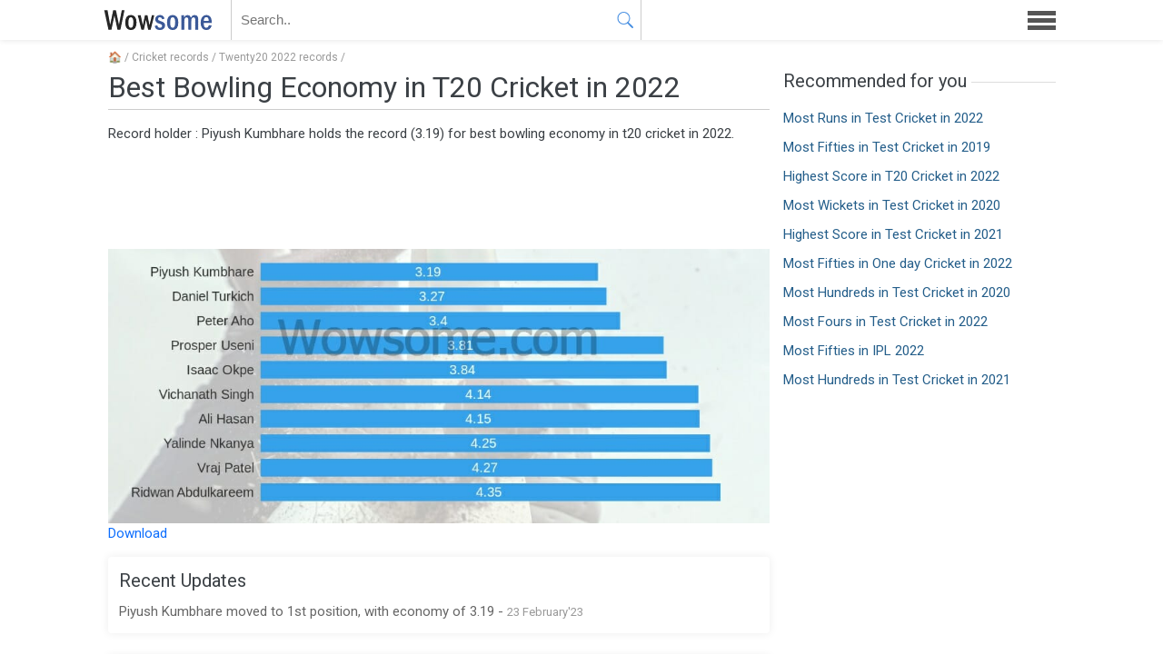

--- FILE ---
content_type: text/html; charset=UTF-8
request_url: https://wowsome.com/cricket/best-bowling-economy-t20-2022/
body_size: 3068
content:
<!doctype html>
<html lang="en">
<head>
	<title>Best Bowling Economy in T20 Cricket in 2022</title>
	<meta property="og:title" content="Best Bowling Economy in T20 Cricket in 2022">
	<meta charset="utf-8">
	<meta name="viewport" id="viewport" content="width=device-width, initial-scale=1">
	<script>if(screen.width<400){document.getElementById('viewport').setAttribute('content','width=400, initial-scale='+(screen.width/400))}</script>
	<link rel="icon" href="/favicon.ico">
	<meta name="twitter:card" content="summary_large_image">
	<link href="/s/style.css?75" rel="stylesheet">
	<link rel="alternate" type="application/atom+xml" href="https://wowsome.com/feed/">
<link rel="canonical" href="https://wowsome.com/cricket/best-bowling-economy-t20-2022/"><meta name="description" property="og:description" content="Record holder : Piyush Kumbhare holds the record (3.19) for best bowling economy in t20 cricket in 2022. Click to see record details on Wowsome.com"><meta property="og:image" content="https://wowsome.com/i/cricket/best-bowling-economy-t20-2022.jpg">	<link rel="preload" href="https://fonts.googleapis.com/css2?family=Roboto&display=swap" as="style" onload="this.onload=null;this.rel='stylesheet'">
</head>
<body>
<main class="container"><article><div class="breadcrumb"><a href="/">&#127968;</a> / <a href="/cricket/">Cricket records</a> / <a href="/cricket/t20-records-2022/">Twenty20 2022 records</a> /</div><h1>Best Bowling Economy in T20 Cricket in 2022</h1><p>Record holder : Piyush Kumbhare holds the record (3.19) for best bowling economy in t20 cricket in 2022.</p><ins class="adsbygoogle" data-ad-client="ca-pub-5929292452585068" data-ad-slot="3070618641"></ins><script>(adsbygoogle = window.adsbygoogle || []).push({});</script><div style="overflow:hidden;"><img src="/i/cricket/best-bowling-economy-t20-2022.jpg" style="width:100%;margin-top:-8.9%;margin-bottom:-3%"></div><p><a style="color:#0d6efd" href="/i/cricket/best-bowling-economy-t20-2022.jpg">Download</a></p><div class="panel updates"><h3>Recent Updates</h3><p>Piyush Kumbhare moved to 1st position, with economy of 3.19 - <time datetime="2023-02-23T16:41:49+05:30">23 February'23</time></p></div><div class="panel"><h3>1. Piyush Kumbhare - 3.19 </h3><p>The player at #1 in the list is <a href="/cricket/piyush-kumbhare-records/">Piyush Kumbhare</a> of . He has economy of 15.7 while taking 8 wickets in 6 innings of 6 matches at 8.37 average and 15.7 strike rate.</p></div><div class="panel"><h3>2. Daniel Turkich - 3.27 </h3><p>At no. 2 position is <a href="/cricket/daniel-turkich-records/">Daniel Turkich</a> of . He has economy of 15.4 while taking 7 wickets in 5 innings of 5 matches at 8.42 average and 15.4 strike rate.</p></div><div class="panel"><h3>3. Peter Aho - 3.4 </h3><p>Then comes our <a href="/cricket/peter-aho-records/">Peter Aho</a> of . He has economy of 12.8 while taking 11 wickets in 7 innings of 7 matches at 7.27 average and 12.8 strike rate.</p></div><div class="panel"><h3>4. Prosper Useni - 3.81 </h3><p>At no. 4 position is <a href="/cricket/prosper-useni-records/">Prosper Useni</a> of . He has economy of 16 while taking 6 wickets in 5 innings of 5 matches at 10.16 average and 16 strike rate.</p></div><div class="panel"><h3>5. Isaac Okpe - 3.84 </h3><p>Next in the list is <a href="/cricket/isaac-okpe-records/">Isaac Okpe</a> of . He has economy of 12.6 while taking 9 wickets in 6 innings of 7 matches at 8.11 average and 12.6 strike rate.</p></div><div class="panel"><h3>6. Vichanath Singh - 4.14 </h3><p>Then comes our <a href="/cricket/vichanath-singh-records/">Vichanath Singh</a> of . He has economy of 33.3 while taking 3 wickets in 5 innings of 6 matches at 23 average and 33.3 strike rate.</p></div><div class="panel"><h3>7. Ali Hasan - 4.15 </h3><p>Next in the list is <a href="/cricket/ali-hasan-records/">Ali Hasan</a> of . He has economy of 15 while taking 8 wickets in 6 innings of 6 matches at 10.37 average and 15 strike rate.</p></div><div class="panel"><h3>8. Yalinde Nkanya - 4.25 </h3><p>Next in the list is <a href="/cricket/yalinde-nkanya-records/">Yalinde Nkanya</a> of . He has economy of 12.1 while taking 45 wickets in 26 innings of 28 matches at 8.6 average and 12.1 strike rate.</p></div><div class="panel"><h3>9. Vraj Patel - 4.27 </h3><p>Then comes our <a href="/cricket/vraj-patel-records/">Vraj Patel</a> of . He has economy of 13.5 while taking 22 wickets in 14 innings of 15 matches at 9.68 average and 13.5 strike rate.</p></div><div class="panel"><h3>10. Ridwan Abdulkareem - 4.35 </h3><p>At no. 10 position is <a href="/cricket/ridwan-abdulkareem-records/">Ridwan Abdulkareem</a> of . He has economy of 12.7 while taking 8 wickets in 6 innings of 7 matches at 9.25 average and 12.7 strike rate.</p></div></article><aside><h3>Recommended for you</h3><ul class="links"><li><a href="/cricket/most-runs-tests-2022/">Most Runs in Test Cricket in 2022</a></li><li><a href="/cricket/most-fifties-tests-2019/">Most Fifties in Test Cricket in 2019</a></li><li><a href="/cricket/highest-score-t20-2022/">Highest Score in T20 Cricket in 2022</a></li><li><a href="/cricket/most-wickets-tests-2020/">Most Wickets in Test Cricket in 2020</a></li><li><a href="/cricket/highest-score-tests-2021/">Highest Score in Test Cricket in 2021</a></li><li><a href="/cricket/most-fifties-one-day-2022/">Most Fifties in One day Cricket in 2022</a></li><li><a href="/cricket/most-hundreds-tests-2020/">Most Hundreds in Test Cricket in 2020</a></li><li><a href="/cricket/most-fours-tests-2022/">Most Fours in Test Cricket in 2022</a></li><li><a href="/cricket/most-fifties-ipl-2022/">Most Fifties in IPL 2022</a></li><li><a href="/cricket/most-hundreds-tests-2021/">Most Hundreds in Test Cricket in 2021</a></li></ul><script type="application/ld+json">{"@context":"https://schema.org","@type":"NewsArticle","headline":"Best Bowling Economy in T20 Cricket in 2022","image":["https://wowsome.com/i/cricket/best-bowling-economy-t20-2022.jpg"],"dateModified":"2023-02-23T16:41:49+05:30","author":{"@type":"Person","name":"Wowsome","url":"https://wowsome.com/"},"publisher":{"@type":"Organization","name":"Wowsome","logo":{"@type":"ImageObject","url":"https://wowsome.com/i/img/wowsome-logo.png"}}}</script></aside></main>
<header>
	<div class="container">
		<a class="logo" href="/">WOWSOME</a>
		<form id="sForm" action="/search/"><div class="sBox"><input type="text" id="search" autocomplete="off" placeholder="Search.." name="q"><button type="submit" class="sButton" tabindex="-1"></button></div></form>
		<a id="menu" href="#"></a>
		<nav><ul><li><a class="arrow" href="/">Home</a></li><li><a href="/school/">School Directory</a></li><li><a href="/golf-course/">Golf Courses</a></li><li><a href="/zipcode/">Zipcode Finder</a></li><li><a href="/train/">Train Status</a></li><li><a href="/atm/">ATM Locator</a></li><li><a href="/pincode/">Pincode Finder</a></li><li><a href="/stdcode/">STD Code Search</a></li><li><a href="/hospital/">Hospital Search</a></li><li><a href="/bank/">Bank IFSC Codes</a></li><li><a href="/cricket/">Cricket Records</a></li></ul></nav>
	</div>
</header>
<footer><div class="container">&nbsp; &copy; 2021 &middot; <a href="/about/contact/">Contact</a></div></footer>
<div id="popup" class="popup"><div class="popbox"><div id="poptext"><h4 class="popH">Login to vote</h4><form method="post" action="/login/"><button type="submit" class="login loginFB" name="login" value="facebook">Continue with Facebook</button><button type="submit" class="login loginGG" name="login" value="google">Continue with Google</a><button type="submit" class="login loginTW" name="login" value="twitter">Continue with Twitter</button><input type="hidden" id="pushId" name="pushId"></form><div class="separator">or</div><form method="post" class="otp" id="otp"><input type="text" class="input otp-input" placeholder="Enter your Email"><button type="submit" class="button">Get OTP</button></form><input type="hidden" id="user" value="0"></div><a href="#" data-click="popX" id="popX" class="popX">&#x2715;</a></div></div>
<div id="push" class="push"><div class="pushTxt"><h4>Latest poll updates</h4><p>Get notified on trending polls and opinions</p><button type="button" class="button pushN">Not now</button><button type="button" class="button pushY">Yes I'm in</button></div></div>
<div id="message" class="message"></div>
<script defer src="https://code.jquery.com/jquery-2.2.4.min.js"></script><script defer src="/s/script.js?75"></script>
<script async src="https://pagead2.googlesyndication.com/pagead/js/adsbygoogle.js?client=ca-pub-5929292452585068" crossorigin="anonymous"></script></body></html>

--- FILE ---
content_type: text/html; charset=utf-8
request_url: https://www.google.com/recaptcha/api2/aframe
body_size: 266
content:
<!DOCTYPE HTML><html><head><meta http-equiv="content-type" content="text/html; charset=UTF-8"></head><body><script nonce="Nz1JNUY00faLn8FVogdlGg">/** Anti-fraud and anti-abuse applications only. See google.com/recaptcha */ try{var clients={'sodar':'https://pagead2.googlesyndication.com/pagead/sodar?'};window.addEventListener("message",function(a){try{if(a.source===window.parent){var b=JSON.parse(a.data);var c=clients[b['id']];if(c){var d=document.createElement('img');d.src=c+b['params']+'&rc='+(localStorage.getItem("rc::a")?sessionStorage.getItem("rc::b"):"");window.document.body.appendChild(d);sessionStorage.setItem("rc::e",parseInt(sessionStorage.getItem("rc::e")||0)+1);localStorage.setItem("rc::h",'1768747352630');}}}catch(b){}});window.parent.postMessage("_grecaptcha_ready", "*");}catch(b){}</script></body></html>

--- FILE ---
content_type: text/css
request_url: https://wowsome.com/s/style.css?75
body_size: 8118
content:
h2,h3{margin:15px 0 10px}h1,h2,h3,h4{line-height:1.2}body,header,nav{background:#fff}.welcome,nav a{font-size:14px}.button,.table th,h2.home span{font-weight:400}#map,.homeTab>a,.logo,nav a,section.home time,time.time{display:block}footer,footer a{color:#8c8989}#langHelper .key:active,#langHelper .key:hover{background-color:#e6e6e6;background-image:none}#notice,nav{position:absolute;right:0}.button,.homeTab>a,.share-count,.table th,.wordle-word>b,h1.frontP{text-align:center}.popup,.share-count,.welcome,aside h3,section.home,section.wordle{overflow:hidden}#page a.on,.popX:hover{font-weight:700}.homeTab>a,.panel,.poll,.polls,.schTop,section.home,section.wordle{box-shadow:0 0 10px 1px #f0f0f0}.button,.login,.polls,.sButton,.share-counter,.share-label{cursor:pointer}.winners,nav ul{list-style-type:none}.popbox,.pushTxt{transform:translate(-50%,-50%)}body,html,ol,ul{margin:0;padding:0}.table th,h1{padding:5px 0}body,html{height:100%}body{color:#3b4045;font-size:15px;line-height:1.5;display:flex;flex-direction:column;font-family:Roboto,system-ui,-apple-system,"Segoe UI","Helvetica Neue",Arial,"Noto Sans","Liberation Sans",sans-serif,"Apple Color Emoji","Segoe UI Emoji","Segoe UI Symbol","Noto Color Emoji"}h1,h2,h3{font-weight:500}.choices>li>a:hover,h4{font-weight:800}h1{font-size:clamp(20px,8.87px + 3.093vw,32px);margin:0 0 15px;border-bottom:1px solid #ccc}h2,h2.home{font-size:22px}h2.home{text-transform:uppercase}h2.home span{font-size:28px}h2.home svg{width:28px;height:28px;vertical-align:-3px}h3{font-size:20px;padding:3px 0}h4{font-size:17px;margin:15px 0 8px}a{text-decoration:none;color:#245e8a}a:hover{text-decoration:underline}#langHelper .key:hover,#page a:hover,#suggest>a,.button,.button:hover,.choices>li>a:hover,.confirm-no,.confirm-no:hover,.confirm-yes,.confirm-yes:hover,.homeTab>a,.homeTab>a:hover,.login,.login:hover,.logo:hover,.poll-btn,.poll-btn:hover,.popX,.popX:hover,nav a:hover{text-decoration:none}.popH,p{margin:0 0 15px}marquee{color:#070;font-size:16px}h1.frontP{border:none;margin:10px 0}.button,nav{border-radius:4px}.container{margin:0 auto}.logo{position:absolute;top:6px;left:0;height:32px;width:132px;text-indent:-9999px;background:url(/i/img/wowsome-logo.png) right center no-repeat}.homeTab,aside h3:after{display:inline-block;vertical-align:middle}#map,#placeList,.table,aside h3:after,header{width:100%}header{height:44px;box-shadow:0 1px 6px rgb(0 0 0 / 9%);position:fixed;top:0;z-index:90}header>.container{position:relative}#menu{position:absolute;height:36px;width:36px;right:12px;top:4px}#menu:after{content:"";position:absolute;left:2px;top:8px;width:31px;height:5px;background:#555;box-shadow:0 8px 0 0 #555,0 16px 0 0 #555}nav{opacity:0;visibility:hidden;top:39px;z-index:100;box-shadow:transparent 0 0 0 0,transparent 0 0 0 0,rgba(0,0,0,.16) 4px 1px 30px 0}.choices>li,article,aside h3:after{position:relative}nav a{color:#2b2c2d;padding:10px 16px;min-width:144px}nav a:hover{background:rgba(3,169,244,.2)}nav li:first-child a{border-radius:4px 4px 0 0}nav li:last-child a{border-radius:0 0 4px 4px}nav .arrow:before{content:'';display:block;position:absolute;top:-12px;right:23px;width:0;height:0;border-style:solid;border-color:transparent transparent #fff;border-width:6px}nav .arrow:hover:before{border-bottom-color:#cdeefd}.welcome{max-width:125px;right:60px;top:10px;line-height:24px;color:#4e4e4e;position:absolute;white-space:nowrap;text-overflow:ellipsis}#page,footer{font-size:12px}.breadcrumb,.breadcrumb a{font-size:12px;color:#999}aside h3:after{border-top:1px solid #ddd;content:'';height:0;left:5px;margin-right:-100%}.table{margin-bottom:15px}#map,#page,.langEditor{margin:15px 0}.table th{background:#2196f3;color:#fff}.table tr:nth-child(odd){background:rgba(66,133,244,.06)}.table td{padding:6px 8px;font-size:14px;color:#444}.button{font-size:16px;line-height:1.5;padding:4px 12px;background:#ff4081;color:#fff;border:2px solid #ff4081;transition:.25s}.button:hover{background:#2196f3;border-color:#2196f3;outline:0}main{padding-top:44px;flex:1 0 auto}article{overflow-wrap:break-word}article ol,article ul{margin-left:24px}time.time{color:#888;font-size:13px;margin:-10px 0 15px}.homeTab{font-size:18px;width:33%}.homeTab>a{margin:15px;border-radius:4px;padding:18px 10px}.homeTab>a:hover{background:#f8f8f8}section.home{border-radius:10px;margin:25px 0;padding:12px 15px 0}.polls>h3,.wordle-word>b:last-child,section.home h3,section.wordle h3{margin:0}section.home .meta,section.home time{color:#888;font-size:13px;margin-bottom:5px}.faq{color:#1565c0}.faq p{margin:2px 0 10px;color:#212529}aside .input,aside .links li{margin-bottom:10px}#map{border:0;height:350px}.langEditor{padding:10px;border:1px solid #aaa}.flag,.flagmini{background-image:url(/i/css/flags.png);margin-right:4px;display:inline-block}#langEditor,#langEditor:focus{height:300px;width:100%;border:none;outline:0;resize:none}#page{height:22px;list-style:none}#page li{display:inline-block;margin:0 4px 5px 0}#page a{display:inline-block;padding:2px 6px 2px 5px;color:#307d9c;border:1px solid;border-color:#ddd #939598 #939598 #ddd}#page a:hover{border-color:#939598 #ddd #ddd #939598}#page a.on{border-color:#58595b;color:#fff;background:#58595b}#page li.gap{width:14px;padding-left:4px}aside .button{margin-top:12px}aside .links{margin-top:15px;list-style:none}.select2-selection{height:34px!important;padding-top:2px!important}.select2-selection__arrow{top:3px!important}aside .input{width:280px;padding:9px;font-size:16px;border-radius:3px;border:1px solid #ddd;border-color:silver #d9d9d9 #d9d9d9;background:#f0f0f0}#schlFrm>textarea:focus,#search:focus,#twtFollow input:focus,.input:focus,.opinion>textarea:focus,.sButton:focus,aside .input:focus{outline:0}footer{flex-shrink:0;background:#fbfbfb;border-top:1px solid #e8e8e8}footer .container{padding:10px 0}.panel,.schTop{border-radius:4px;margin-bottom:25px;padding:1px 10px 1px 12px}.schTop{padding:1px 0}.panel h3,.schTop>h3{margin-top:10px}.schTop>h3,.schTop>p{margin-left:12px;margin-right:10px}.meta{margin-bottom:8px;font-size:14px;color:#777}.updates h3{margin:10px 0 8px}.updates p{margin:0 0 6px;padding-bottom:6px;font-size:15px;color:#666;border-bottom:1px solid #ddd}.updates p:last-child{border:none}.updates time{color:#999;font-size:13px}.flag{background-size:24px 256px;width:24px;height:16px;vertical-align:-2px}.flagmini{background-size:16px 192px;width:16px;height:12px}.flag1{background-position:0 0}.flag2{background-position:0 -100%}.flag3{background-position:0 -200%}.flag4{background-position:0 -300%}.flag5{background-position:0 -400%}.flag6{background-position:0 -500%}.flag7{background-position:0 -600%}.flag8{background-position:0 -700%}.flag9{background-position:0 -800%}.flag10{background-position:0 -900%}.flag11{background-position:0 -1000%}.flag12{background-position:0 -1100%}button.gsc-search-button,form.gsc-search-box,table.gsc-search-box{margin:0!important}.gsc-above-wrapper-area,.gsc-control-cse,table.gsc-search-box td.gsc-input{padding:0!important}button.gsc-search-button{border-left:0!important;border-radius:0 4px 4px 0!important;height:35px!important;padding:0!important;width:100%!important}.gssb_a,.gssb_a td{line-height:28px!important}.gs-result a.gs-title:hover{text-decoration:underline!important}td.gsc-search-button{width:15%!important;min-width:45px!important;max-width:100px!important}.gsc-result-info{padding:0 4px 8px!important}.shareIt{height:40px;margin:15px 0;width:100%;display:grid;grid-template-columns:repeat(6,16.66%)}.share-facebook{background:url('data:image/svg+xml;charset=utf-8,<svg xmlns="http://www.w3.org/2000/svg" viewBox="0 0 32 32"><path fill="%23fff" d="M22 5.16c-.406-.054-1.806-.16-3.43-.16-3.4 0-5.733 1.825-5.733 5.17v2.882H9v3.913h3.837V27h4.604V16.965h3.823l.587-3.913h-4.41v-2.5c0-1.123.347-1.903 2.198-1.903H22V5.16z" fill-rule="evenodd"></path></svg>') #3b5998}.share-twitter{background:url('data:image/svg+xml;charset=utf-8,<svg xmlns="http://www.w3.org/2000/svg" viewBox="0 0 32 32"><path fill="%23fff" d="M27.996 10.116c-.81.36-1.68.602-2.592.71a4.526 4.526 0 0 0 1.984-2.496 9.037 9.037 0 0 1-2.866 1.095 4.513 4.513 0 0 0-7.69 4.116 12.81 12.81 0 0 1-9.3-4.715 4.49 4.49 0 0 0-.612 2.27 4.51 4.51 0 0 0 2.008 3.755 4.495 4.495 0 0 1-2.044-.564v.057a4.515 4.515 0 0 0 3.62 4.425 4.52 4.52 0 0 1-2.04.077 4.517 4.517 0 0 0 4.217 3.134 9.055 9.055 0 0 1-5.604 1.93A9.18 9.18 0 0 1 6 23.85a12.773 12.773 0 0 0 6.918 2.027c8.3 0 12.84-6.876 12.84-12.84 0-.195-.005-.39-.014-.583a9.172 9.172 0 0 0 2.252-2.336" fill-rule="evenodd"></path></svg>') #1da1f2}.share-whatsapp{background:url('data:image/svg+xml;charset=utf-8,<svg xmlns="http://www.w3.org/2000/svg" viewBox="0 0 32 32"><path fill="%23fff" d="M19.11 17.205c-.372 0-1.088 1.39-1.518 1.39a.63.63 0 0 1-.315-.1c-.802-.402-1.504-.817-2.163-1.447-.545-.516-1.146-1.29-1.46-1.963a.426.426 0 0 1-.073-.215c0-.33.99-.945.99-1.49 0-.143-.73-2.09-.832-2.335-.143-.372-.214-.487-.6-.487-.187 0-.36-.043-.53-.043-.302 0-.53.115-.746.315-.688.645-1.032 1.318-1.06 2.264v.114c-.015.99.472 1.977 1.017 2.78 1.23 1.82 2.506 3.41 4.554 4.34.616.287 2.035.888 2.722.888.817 0 2.15-.515 2.478-1.318.13-.33.244-.73.244-1.088 0-.058 0-.144-.03-.215-.1-.172-2.434-1.39-2.678-1.39zm-2.908 7.593c-1.747 0-3.48-.53-4.942-1.49L7.793 24.41l1.132-3.337a8.955 8.955 0 0 1-1.72-5.272c0-4.955 4.04-8.995 8.997-8.995S25.2 10.845 25.2 15.8c0 4.958-4.04 8.998-8.998 8.998zm0-19.798c-5.96 0-10.8 4.842-10.8 10.8 0 1.964.53 3.898 1.546 5.574L5 27.176l5.974-1.92a10.807 10.807 0 0 0 16.03-9.455c0-5.958-4.842-10.8-10.802-10.8z" fill-rule="evenodd"></path></svg>') #4dc247}.share-messenger{background:#0084ff}.share-sms{background:url('data:image/svg+xml;charset=utf-8,<svg xmlns="http://www.w3.org/2000/svg" viewBox="-5 -7 40 40"><path fill="none" stroke="%23fff" stroke-width="3" d="M8.7 26v-5.7H2V2h26v18.4H15.9z"></path></svg>') #738a8d}.share-email{background:url('data:image/svg+xml;charset=utf-8,<svg xmlns="http://www.w3.org/2000/svg" viewBox="60 60 392 392"><path fill="%23fff" d="M101 142v229h310V142H101zm275 26-120 91-120-91h240zm-248 26 64 49-64 64V194zm0 150 85-85 43 33 43-33 85 85H128zm256-36-64-65 64-49v114z"></path></svg>') #ff6550}#notice,#sForm,.share-count{background:#fff}.share-count{border:1px solid #e2dfe2;border-left:none;height:38px}.share-counter{line-height:20px;color:#222;font-size:16px;margin-top:4px}.share-label{font-size:10px;line-height:12px;color:#848484}.shareIt a{background-repeat:no-repeat;background-position:50%;height:40px;background-size:28px}.shareIt a:hover{padding:2px 0;margin:-2px 0}#langHelper{height:30px;color:#ccc;font-size:13px}#langHelper .key{color:#333;margin-right:2px;font-size:13px;line-height:18px;border:1px solid #ccc;border-radius:4px;padding:4px 10px;background-image:linear-gradient(to bottom,#fff,#e6e6e6);cursor:pointer;text-shadow:0 1px 1px rgb(255 255 255 / 75%)}#langHelper .key:hover{color:#333}#langHelper .key:active{outline:0;box-shadow:inset 0 2px 4px rgba(0,0,0,.15),0 1px 2px rgba(0,0,0,.05)}#sForm{left:150px;right:60px;position:absolute;z-index:99;max-width:450px;border:1px solid #ccc;border-width:0 1px;transition:left .1s ease-in-out}#notice,.popup{left:0;opacity:0;visibility:hidden}#search,.sButton{border:1px transparent;vertical-align:middle}#sForm.focus,#sForm:hover{box-shadow:0 0 8px 1px rgba(64,60,67,.24)}.sBox{display:flex}#search{flex:1;min-width:100px;background:0 0;padding:5px 0 5px 10px;font-size:15px;color:#444;line-height:32px}#sForm.fExpand{left:10px;max-width:500px}.sButton{height:44px;width:32px;background:url(/i/img/search.png) 40% 50%/18px 18px no-repeat}#suggest{display:none;width:100%;font-size:15px;line-height:1.5;border-top:1px solid #ddd;border-bottom:1px solid #ccc}#suggest>a{display:block;padding:5px 3px 5px 10px;color:#3b4045}#notice,#schlFrm>textarea{box-sizing:border-box;padding:10px}#suggest>a.focus,#suggest>a:focus,#suggest>a:hover{background2:#5897fb;color2:#fff;background:rgba(3,169,244,.2);outline:0}#schlFrm>textarea{font-size:14px;line-height:21px;margin:12px 0;border:1px solid #aaa;height:100px;width:100%;display:block;resize:none}.grecaptcha-badge{visibility:hidden}#notice{border-radius:4px;transition:opacity .3s,visibility .3s}#notice.alert,#notice.error,#notice.success{opacity:1;visibility:visible}#notice.error,.error,.table tr.error{background:#fdd;color:red}#notice.success,.success,.table tr.success{background:#bbffb6;color:#060}#notice.alert{background:#e8f0fe;color:#363636}@media (min-width:1093px){.container{width:1073px}main{display:flex}h1{font-size:32px}article{width:728px;margin:10px 0 15px 15px}aside{width:300px;margin:15px 0 15px 15px;position:-webkit-sticky;position:sticky;top:59px;align-self:flex-start;z-index:87}}@media (min-width:748px) and (max-width:1092px){h1{font-size:32px}article{width:728px;margin:10px 0 15px}aside{width:728px;margin:15px 0}.homeTab{width:50%}}#mobshare{position:fixed;z-index:88;bottom:15px;right:15px;background:url(/i/img/share-icon.png) 9px 8px no-repeat #1d9bf0;width:42px;height:42px;display:block;border-radius:21px;box-shadow:0 2px 10px rgba(0,0,0,.3)}#mobshare:hover{background-color:#1a8cd8}article.wordle .panel{padding-top:15px}.wordle-word>b{display:inline-block;width:40px;height:40px;line-height:40px;border:2px solid #d3d6da;margin-right:6px}.wordle-word>b.word-right{border-color:#6aaa64;background:#6aaa64;color:#fff;font-size:24px;vertical-align:top}h2.title,h3.title{border-bottom:1px solid #ccc}section.wordle{border-radius:10px;margin:25px 0;padding:15px 15px 5px}section.wordle img{display:block;width:100%}.loading>.spinner,section.wordle .imga{display:block}section.wordle hgroup{margin:5px 10px}section.wordle time{color:#888;font-size:13px;display:block}#twtFollow{font-size:16px;margin:50px 0 40px}#twtFollow p{margin-bottom:10px;line-height:30px}#twtFollow input{font-size:16px;line-height:30px;border:1px solid #ccc;width:150px;margin-bottom:15px;padding:0 2px}article.twitter .panel{font-size:16px;padding:8px 8px 8px 12px}@media (max-width:450px){#twtFollow{width:153px;text-align:center;margin:20px auto 30px}#twtFollow input{margin-bottom:10px}}h2.title{padding:5px 0}h3.title{margin:15px 0 8px;padding:0 0 5px}.list{margin:-10px 0 10px;display:grid}.list li{margin-left:25px}.list2 li::marker{color:#888;font-size:14px}@media (min-width:1073px){.list{grid-template-columns:repeat(4,25%)}}@media (min-width:748px) and (max-width:1087px){.list{grid-template-columns:repeat(3,33%)}}@media (max-width:747px){#sForm{left:135px}.container,.homeTab{width:100%}article,aside{padding:10px}#notice{left:10px;right:10px}.list{grid-template-columns:repeat(2,50%)}}ol.panchayat{margin:0 0 10px 30px}.panchayat li{padding-bottom:5px}p.margin{margin-bottom:8px}:target{scroll-margin-top:55px;scroll-snap-margin-top:55px}.adsbygoogle{display:block;width:100%;height:100px;margin:15px 0}p+.adsbygoogle{margin-top:-4px}.polls+.adsbygoogle{margin:-5px 0}.schTop>.adsbygoogle{margin:-3px 0 10px}@media (min-width:492px){.adsbygoogle{height:100px}}@media (min-width:752px){.adsbygoogle{height:90px}}.popup{background:rgba(41,86,178,.5);position:fixed;top:0;width:100%;height:100%;z-index:89}.choices>li>a,.confirm,.popX,.popbox{position:absolute}.popbox{margin:0;top:50%;left:50%;padding:20px;background:#fff;border-radius:5px}.confirm,.push{left:0;overflow:hidden}.popX{right:9px;top:8px;line-height:1}.loginFB{border:1px solid #3b5998;color:#3b5998;background-image:url('data:image/svg+xml;charset=utf-8,<svg xmlns="http://www.w3.org/2000/svg" viewBox="0 0 32 32"><path fill="%233B5998" d="M22 5.16c-.406-.054-1.806-.16-3.43-.16-3.4 0-5.733 1.825-5.733 5.17v2.882H9v3.913h3.837V27h4.604V16.965h3.823l.587-3.913h-4.41v-2.5c0-1.123.347-1.903 2.198-1.903H22V5.16z" fill-rule="evenodd"></path></svg>')}.loginTW{border:1px solid #1da1f2;color:#1da1f2;background-image:url('data:image/svg+xml;charset=utf-8,<svg xmlns="http://www.w3.org/2000/svg" viewBox="0 0 32 32"><path fill="%231DA1F2" d="M27.996 10.116c-.81.36-1.68.602-2.592.71a4.526 4.526 0 0 0 1.984-2.496 9.037 9.037 0 0 1-2.866 1.095 4.513 4.513 0 0 0-7.69 4.116 12.81 12.81 0 0 1-9.3-4.715 4.49 4.49 0 0 0-.612 2.27 4.51 4.51 0 0 0 2.008 3.755 4.495 4.495 0 0 1-2.044-.564v.057a4.515 4.515 0 0 0 3.62 4.425 4.52 4.52 0 0 1-2.04.077 4.517 4.517 0 0 0 4.217 3.134 9.055 9.055 0 0 1-5.604 1.93A9.18 9.18 0 0 1 6 23.85a12.773 12.773 0 0 0 6.918 2.027c8.3 0 12.84-6.876 12.84-12.84 0-.195-.005-.39-.014-.583a9.172 9.172 0 0 0 2.252-2.336" fill-rule="evenodd"></path></svg>')}.loginGG{border:1px solid #ea4335;color:#ea4335;background-image:url('data:image/svg+xml;charset=utf-8,<svg xmlns="http://www.w3.org/2000/svg" viewBox="-10 -14 72 72"><g><path fill="%23EA4335" d="M24 9.5c3.54 0 6.71 1.22 9.21 3.6l6.85-6.85C35.9 2.38 30.47 0 24 0 14.62 0 6.51 5.38 2.56 13.22l7.98 6.19C12.43 13.72 17.74 9.5 24 9.5z"></path><path fill="%234285F4" d="M46.98 24.55c0-1.57-.15-3.09-.38-4.55H24v9.02h12.94c-.58 2.96-2.26 5.48-4.78 7.18l7.73 6c4.51-4.18 7.09-10.36 7.09-17.65z"></path><path fill="%23FBBC05" d="M10.53 28.59c-.48-1.45-.76-2.99-.76-4.59s.27-3.14.76-4.59l-7.98-6.19C.92 16.46 0 20.12 0 24c0 3.88.92 7.54 2.56 10.78l7.97-6.19z"></path><path fill="%2334A853" d="M24 48c6.48 0 11.93-2.13 15.89-5.81l-7.73-6c-2.15 1.45-4.92 2.3-8.16 2.3-6.26 0-11.57-4.22-13.47-9.91l-7.98 6.19C6.51 42.62 14.62 48 24 48z"></path><path fill="none" d="M0 0h48v48H0z"></path></g></svg>')}.loginFB:hover{background-color:#3b5998;background-image:url('data:image/svg+xml;charset=utf-8,<svg xmlns="http://www.w3.org/2000/svg" viewBox="0 0 32 32"><path fill="%23fff" d="M22 5.16c-.406-.054-1.806-.16-3.43-.16-3.4 0-5.733 1.825-5.733 5.17v2.882H9v3.913h3.837V27h4.604V16.965h3.823l.587-3.913h-4.41v-2.5c0-1.123.347-1.903 2.198-1.903H22V5.16z" fill-rule="evenodd"></path></svg>')}.loginTW:hover{background-color:#1da1f2;background-image:url('data:image/svg+xml;charset=utf-8,<svg xmlns="http://www.w3.org/2000/svg" viewBox="0 0 32 32"><path fill="%23fff" d="M27.996 10.116c-.81.36-1.68.602-2.592.71a4.526 4.526 0 0 0 1.984-2.496 9.037 9.037 0 0 1-2.866 1.095 4.513 4.513 0 0 0-7.69 4.116 12.81 12.81 0 0 1-9.3-4.715 4.49 4.49 0 0 0-.612 2.27 4.51 4.51 0 0 0 2.008 3.755 4.495 4.495 0 0 1-2.044-.564v.057a4.515 4.515 0 0 0 3.62 4.425 4.52 4.52 0 0 1-2.04.077 4.517 4.517 0 0 0 4.217 3.134 9.055 9.055 0 0 1-5.604 1.93A9.18 9.18 0 0 1 6 23.85a12.773 12.773 0 0 0 6.918 2.027c8.3 0 12.84-6.876 12.84-12.84 0-.195-.005-.39-.014-.583a9.172 9.172 0 0 0 2.252-2.336" fill-rule="evenodd"></path></svg>')}.loginGG:hover{background-color:#ea4335;background-image:url('data:image/svg+xml;charset=utf-8,<svg xmlns="http://www.w3.org/2000/svg" viewBox="-10 -14 72 72"><g><path fill="%23fff" d="M24 9.5c3.54 0 6.71 1.22 9.21 3.6l6.85-6.85C35.9 2.38 30.47 0 24 0 14.62 0 6.51 5.38 2.56 13.22l7.98 6.19C12.43 13.72 17.74 9.5 24 9.5z"></path><path fill="%23fff" d="M46.98 24.55c0-1.57-.15-3.09-.38-4.55H24v9.02h12.94c-.58 2.96-2.26 5.48-4.78 7.18l7.73 6c4.51-4.18 7.09-10.36 7.09-17.65z"></path><path fill="%23fff" d="M10.53 28.59c-.48-1.45-.76-2.99-.76-4.59s.27-3.14.76-4.59l-7.98-6.19C.92 16.46 0 20.12 0 24c0 3.88.92 7.54 2.56 10.78l7.97-6.19z"></path><path fill="%23fff" d="M24 48c6.48 0 11.93-2.13 15.89-5.81l-7.73-6c-2.15 1.45-4.92 2.3-8.16 2.3-6.26 0-11.57-4.22-13.47-9.91l-7.98 6.19C6.51 42.62 14.62 48 24 48z"></path><path fill="none" d="M0 0h48v48H0z"></path></g></svg>')}.login{display:block;border-radius:24px;margin:15px 5px;padding:0 0 0 55px;width:260px;font-size:16px;height:44px;line-height:44px;background-repeat:no-repeat;background-position:12px 50%;background-size:32px;transition:background-color .25s linear;box-sizing:border-box;text-align:left;background-color:#fff}.opinion>textarea,.otp-input,.poll-input{width:100%;box-sizing:border-box}.poll-meta,.poll-text{color:#888;font-size:13px}.confirm-text,.loader-body,.message,.poll,.poll-body,.poll-status,.pushTxt,.separator{text-align:center}.login:hover{color:#fff}.otp{margin-top:15px}.otp-input{display:block;margin-bottom:10px}.separator{display:flex;align-items:center;margin:8px 0}.separator::after,.separator::before{content:'';flex:1;border-bottom:1px solid #ddd}.separator::before{margin-right:5px}.separator::after{margin-left:5px}.poll,.polls{border-radius:10px;overflow:hidden}.polls{padding:12px 15px;margin:25px 0}.polls:hover{background-color:rgba(66,133,244,.06)}.poll-meta{margin-bottom:10px}.poll-text{margin-top:10px}.poll{margin:25px 0;padding:30px 0}.poll.voted>.poll-btn,.poll.voted>.poll-btn:hover{border-color:#aaa!important;cursor:default}.poll-btn{opacity:1;height:52px;line-height:40px;display:inline-block;box-sizing:border-box;transition:background-color .1s,opacity .5s}.push,.trnsprnt{opacity:0}.poll-btn,.poll-btn:hover{background-color:#fafbfc;color:#3b4045}.poll-btn.active,.poll-btn:hover{border-color:#090!important}.poll-btn.change{opacity:.1}.poll-btn.active{background-color:#bbffb6}.poll-btn>img{max-height:40px;max-width:40px;vertical-align:middle;margin:0 5px 0 -8px}.poll-status{font-size:18px;color:#666;transition:opacity 1s}.opinion{margin:20px 0}.opinion>textarea{font-size:14px;line-height:21px;padding:10px;margin-bottom:12px;border:1px solid #aaa;height:100px;display:block;resize:none}#comments,.choices>li{margin-bottom:15px}.comment{overflow:hidden;transition:height .25s;color:#555}.comment-text{padding:0 8px}.comment-meta{font-size:12px;line-height:20px;color:#777;padding-left:8px}.comment-action{font-size:12px;line-height:18px;color:#777;padding:4px 10px;border-bottom:1px solid #ddd;margin-bottom:12px}.comment-like,.input,.message,.pushTxt>h4{font-size:16px}.comment-like{color:#999;margin-right:4px}.comment-like.liked,.comment-like:hover{text-decoration:none;color:#2196f3}.comment-like.disabled:hover{cursor:default;color:#999}.pollAdd{max-width:500px;margin:15px 0}.input{padding:9px;border-radius:3px;border:1px solid #ddd;border-color:silver #d9d9d9 #d9d9d9}.choices{margin:25px}.poll-input{display:block}.choices>li>a{right:-20px;top:7px}.pollA-btns{height:50px;padding:0 25px}.pollA-btnL{float:left}.pollA-btnR{float:right}.pollAMod{display:none}.winners{margin:15px 0;padding:10px 15px;border-radius:8px;border:1px solid #efefef;color:#606060}.winners>li{padding:5px}.confirm{top:500px;right:0;margin-left:auto;margin-right:auto;width:280px;background:#fff}.confirm-text{color:#8190ac;padding:20px 0}.confirm-no,.confirm-yes{display:inline-block;width:50%;color:#fff;text-align:center;line-height:40px}.confirm-yes{background:#fc7169}.confirm-no{background:#a6b0c3}.push{background:rgba(41,86,178,.5);position:fixed;top:0;width:100%;height:100%;z-index:1000;visibility:hidden}.pushTxt{position:absolute;top:50%;left:50%;padding:5px 20px 25px;width:260px;background:#fff;border-radius:5px}.pushTxt>h4{color:#666}.pushTxt>p{color:#777;font-size:13px;margin:15px 0 20px}.pushTxt>button{font-size:14px}.pushN{background-color:#fff;border-color:#fff;color:#555;margin-right:40px}.pushN:hover{color:#fff}.message{position:fixed;z-index:89;top:75px;min-width:260px;padding:8px 20px;left:50%;transform:translateX(-50%)}.loader{position:relative;display:none}.loader-meta{font-size:12px;padding:15px 0 0 10px;border-top:5px solid #aaa}.loader-title{font-size:30px;padding:10px 0 6px 10px;border-bottom:1px solid #ccc}.loader-body{padding:50px 0}.loader-body>button,.loader-body>button:hover{background-color:#fafbfc;height:52px}.loader,.loader-body>button{color:transparent;text-shadow:0 0 10px #222}.spinner{display:none;position:absolute;width:100%;height:100%;top:0;left:0;background-color:rgba(239,236,233,.4)}.loading>.loader-body>button{border-color:rgb(255,64,129,.4)}.spinner::after{content:'';display:block;position:absolute;top:50%;left:50%;font-size:20px;width:12px;height:12px;animation:1.5s linear infinite spinner;border-radius:10px;box-shadow:rgba(15,157,88,.3) 1.5em 0 0 0,rgba(15,157,88,.4) 1.1em 1.1em 0 0,rgba(15,157,88,.5) 0 1.5em 0 0,rgba(15,157,88,.6) -1.1em 1.1em 0 0,rgba(15,157,88,.7) -1.5em 0 0 0,rgba(15,157,88,.8) -1.1em -1.1em 0 0,rgba(15,157,88,.9) 0 -1.5em 0 0,#0f9d58 1.1em -1.1em 0 0}@keyframes spinner{0%{transform:rotate(0)}100%{transform:rotate(360deg)}}.confirm,.message{border-radius:4px;box-shadow:0 0 20px rgba(0,0,0,.2);opacity:0;visibility:hidden}.error,.success,.visible{opacity:1;visibility:visible;transition:opacity .3s,visibility .3s}